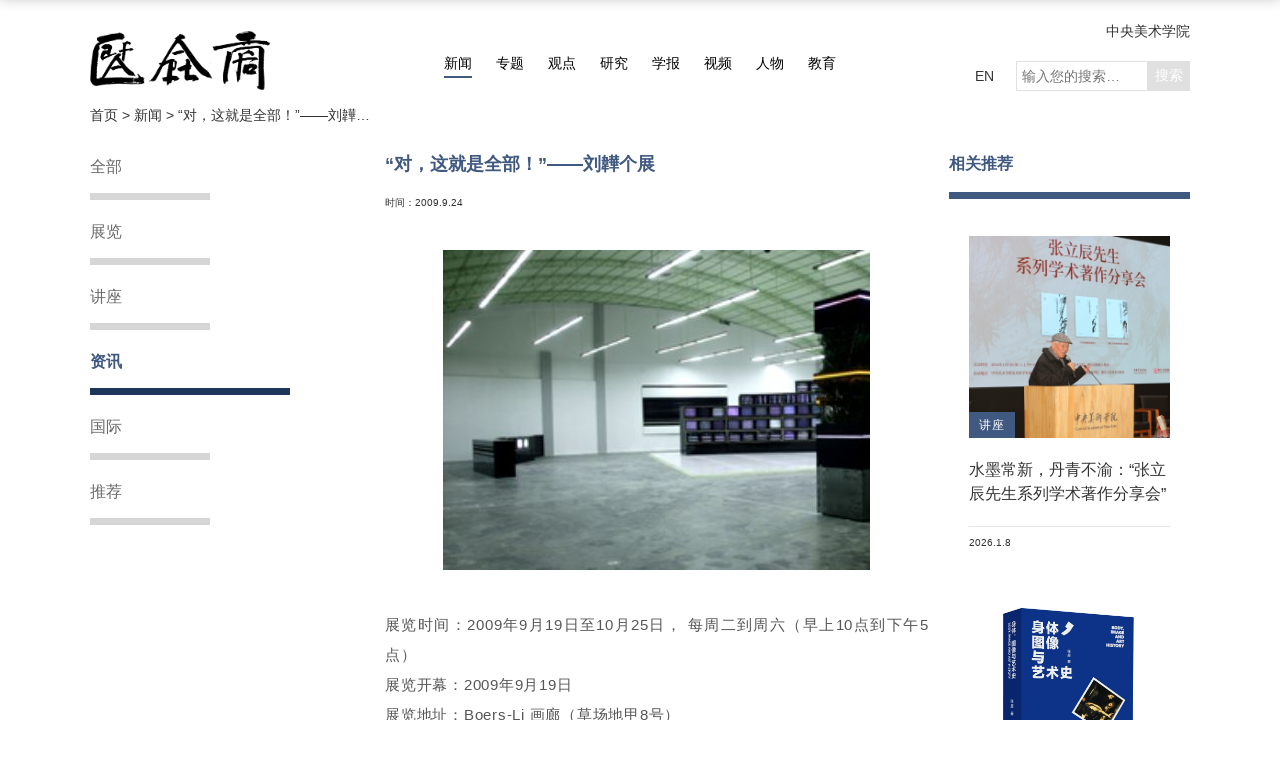

--- FILE ---
content_type: text/html; charset=utf-8
request_url: https://cafa.com.cn/cn/news/details/21488
body_size: 31780
content:

<!DOCTYPE html>
<html lang="zh" dir="ltr">
<head>
    <meta http-equiv="Content-Type" content="text/html; charset=utf-8" />

    <meta http-equiv="X-UA-Compatible" content="IE=edge,chrome=1">
    <meta name="viewport" content="width=device-width, initial-scale=1, minimum-scale=1, maximum-scale=1">
    <meta http-equiv="title" content="中央美术学院艺术资讯网" />
<meta name="keywords" content="中央美术学院，艺术，资讯，艺讯网" />
<meta name="description" content="中央美术学院艺术资讯网充分运用前沿学术眼光，传承艺术经典，促进当代艺术创作，关注美术教育及研究现状。内容涉及艺术新闻、艺术家、艺术事件、艺术空间、博物馆和美术馆、设计和建筑等各方面的深度报导，并提供实时视频讲演和大量的艺术合作机会。 " />
    <title>
“对，这就是全部！”——刘韡个展 - 资讯 - 新闻 -         中央美术学院艺术资讯网-CAFA Art Info
    </title>
    <link rel="stylesheet" href="/content/css/rest.css">
    <link rel="stylesheet" href="/content/css/cn/global.css?20200915">
    <link rel="stylesheet" href="/content/css/cn/response.css">
    <link rel="stylesheet" href="/content/css/color.css">
    <link rel="stylesheet" href="/content/css/swiper.min.css">
    <link rel="stylesheet" href="/content/css/fancybox.min.css">
    <style>
        .tab-link-curators { display: none !important }
    </style>
    
    <!-- <script type="text/javascript" src="//cdn.webfont.youziku.com/wwwroot/js/wf/youziku.api.min.js"></script>
    <script type="text/javascript">
       $youziku.load("body", "8efed7dce4564276946ac9814fc5a617", "Source-Han-Normal");
       $youziku.draw();
    </script> -->
</head>
<body class="xw-page">

    
    

    <div class="header">
        <div class="container container-lg clearfix">
            <div class="logo">
                <a href="/" class="logo">
                    <img class="cnlogo" src="/content/images/logo.png" alt="">
                </a>
            </div>
            <nav class="header-nav clearfix">
                <a href="/cn/news" class="xw ac">新闻</a>
                <a href="/cn/special_topics" class="zt">专题</a>
                <a href="/cn/opinions/regular_column" class="gd">观点</a>
                <a href="/cn/research" class="yj">研究</a>
                <a href="/cn/academic_journals" class="xb">学报</a>
                <a href="/cn/video" class="sp">视频</a>
                <a href="/cn/figures/artists" class="rw">人物</a>
                <a href="/cn/education" class="jy">教育</a>
            </nav>
            <div class="header-more">
                <a href="http://www.cafa.edu.cn" class="home">中央美术学院</a>
                <div class="clearfix">
                    <a href="/en/">EN</a>
                    <form class="search-from" action="/cn/search" method="get">
                        <input type="search" name="key" required class="search" placeholder="输入您的搜索…" maxlength="18"><input type="submit" value="搜索" class="search-btn">
                    </form>
                </div>
            </div>
        </div>
    </div>
    <div class="scroll-header">
        <div class="container container-lg clearfix">
            <a href="/" class="logo left"><img src="/content/images/caifulogo.png" alt=""></a>
            <nav class="header-nav clearfix">
                <a href="/cn/news" class="xw ac">新闻</a>
                <a href="/cn/special_topics" class="zt">专题</a>
                <a href="/cn/opinions/regular_column" class="gd">观点</a>
                <a href="/cn/research" class="yj">研究</a>
                <a href="/cn/academic_journals" class="xb">学报</a>
                <a href="/cn/video" class="sp">视频</a>
                <a href="/cn/figures/artists" class="rw">人物</a>
                <a href="/cn/education" class="jy">教育</a>
            </nav>
            <div class="header-more">
                <div class="clearfix">
                    <a href="/en/">EN</a>
                    <form class="search-from" action="/cn/search" method="get">
                        <input type="search" name="key" required class="search" placeholder="输入您的搜索…" maxlength="18"><input type="submit" value="搜索" class="search-btn">
                    </form>
                </div>
            </div>
        </div>
    </div>

    
    
    <div class="container container-lg">
        <div class="indexing-wrap">
            <div class="indexing-box">
                <a href="/">首页&nbsp;&gt;&nbsp;</a>
                <a href="/cn/news">新闻&nbsp;&gt;&nbsp;</a>
                <a>“对，这就是全部！”——刘韡个展</a>
            </div>
        </div>
    </div>


    
    

    
    

    <div class="main">
        


<div class="container main-slidebar container-lg clearfix">
        <div class="m-grup-slidebar">
            <div class="fixed-off">
                <a href="/cn/news">全部</a>
                    <a href="/cn/news/class/7">
                        展览
                    </a>
                    <a href="/cn/news/class/6">
                        讲座
                    </a>
                    <a href="/cn/news/class/5" class="ac">
                        资讯
                    </a>
                    <a href="/cn/news/class/4">
                        国际
                    </a>
                    <a href="/cn/news/class/3">
                        推荐
                    </a>
            </div>
        </div>
    <div class="m-page m-grup-s m-grup-t container-lg clearfix">
        
        
<div class="m-main left">
    <h2 class="m-main-title">
        “对，这就是全部！”——刘韡个展
    </h2>
    <p class="date">
                                    <span>
                时间：<span>


2009.9.24
</span>
            </span>
    </p>
    <div class="m-main-content">
                    <img src="/Uploads/History/news/images/20099241226350.jpg" class="content-img" />
        <P>展览时间：2009年9月19日至10月25日，&nbsp;每周二到周六（早上10点到下午5点）<BR>展览开幕：2009年9月19日 <BR>展览地址：Boers-Li&nbsp;画廊（草场地甲8号）</P>
<P>Boers-Li&nbsp;画廊荣幸地宣布，我们将于2009年9月19日推出中国艺术家刘韡的继2007年以来的第二个个人作品展——“对，这就是全部！”。</P>
<P>此次全新的个展集中了艺术家刘韡过去两年以来对于当代社会所制造的图像泛滥的观念思考和视觉上的再创造。和过去一样，精力充沛的艺术用以呈现这些思考与创造，包括录像装置，雕塑和绘画等各个方向。“干扰”是这个展览的关键词。艺术家从电视信号的干扰波中衍生出一种近乎于不规则线条的抽象语言。他们像霉菌一样蔓延在各个地方：附着在富有设计感的电视舞台、自然风景、以及各种明信片似的风景之上。被干扰的电视节目成为了没有任何指涉，冰冷的画面，而那些风景则呈现出一种干瘪的美感。</P>
<P>对于艺术家而言，“干扰”并不仅仅只是对现实政治中封闭、隔绝的象征主义指涉，它更是对于更抽象的当代人知识状况的一种分析：无论我们的立场、方向与性别或者其他方面的不同，差异已经如同电子芯片一样，预先设置在我们的观念之中，从这个意义上讲，世界已经是被干扰的。更进一步说，干扰是个事实，而艺术家的兴趣通过这个展览从现实的场景中分离出“干扰”，而不是“祛除”和分析。艺术家用一种诗意的方式，让我们意识到了干扰与图像的并存。于是我们看到了原来完整如一的世界开始如展览空间一样方式扭曲，摇摇欲坠，但仍然不失另类的美感。</P>
<P>“对，这就是全部”延续了如“反物质”（2006），“徘徊者”（2007）系列中，被批评家归纳出的特殊的“朋克”气质，不断对电子制品和其制造出的图像进行“朋克”式的想像与改造。而这次艺术家则更偏重于通过富有感染力的现场，奇特的电子美学诱导着人们对于完美生活重新观看，从而挑起观众对于单纯与复杂、贫困与富有、自由与局促的分歧。</P>
<P>刘韡1972年生于北京，现在在北京生活和工作。2008年，他获得中国当代艺术奖。他最近的展览包括10月在北京尤伦斯当代艺术中心举办的“中坚：中国新世纪艺术的八个关键形象”，以及2010年将在法国蓬皮杜艺术中心举行的展览。</P>
<P align=right>记者：韦坤劼</P>
    </div>
</div>
            <div class="m-slidebar left">
                <h2 class="recommend">相关推荐</h2>
                    <a class="m-grup-item" href="/cn/news/details/8332896">
                        <div class="m-grup-item-in">
                            <div class="pic">
                                <img src="/Uploads/Source/Thumbnail/202601/20260108145126_8850.jpg" alt="">
                                <span class="bq-span bq-xw">讲座</span>
                            </div>
                            <div class="title">
                                <h2>水墨常新，丹青不渝：“张立辰先生系列学术著作分享会”在中央美术学院举行</h2>
                            </div>
                            <div class="date">
                                <p>
                                    <span class="date-">


2026.1.8
</span>
                                </p>
                            </div>
                        </div>
                    </a>
                    <a class="m-grup-item" href="/cn/news/details/8332891">
                        <div class="m-grup-item-in">
                            <div class="pic">
                                <img src="/Uploads/Source/Thumbnail/202512/20251229170821_3743.jpg" alt="">
                                <span class="bq-span bq-xw">读书</span>
                            </div>
                            <div class="title">
                                <h2>新书丨张晨新著《身体，图像与艺术史》发布</h2>
                            </div>
                            <div class="date">
                                <p>
                                    <span class="date-">


2025.12.29
</span>
                                </p>
                            </div>
                        </div>
                    </a>
                    <a class="m-grup-item" href="/cn/news/details/8332888">
                        <div class="m-grup-item-in">
                            <div class="pic">
                                <img src="/Uploads/Source/Thumbnail/202512/20251229164203_7600.jpg" alt="">
                                <span class="bq-span bq-xw">展览</span>
                            </div>
                            <div class="title">
                                <h2>未来已来，虚实共生——“第六届北京电影学院国际新媒体艺术三年展”盛大启幕</h2>
                            </div>
                            <div class="date">
                                <p>
                                    <span class="date-">


2025.12.25
</span>
                                </p>
                            </div>
                        </div>
                    </a>
                    <a class="m-grup-item" href="/cn/news/details/8332887">
                        <div class="m-grup-item-in">
                            <div class="pic">
                                <img src="/Uploads/Source/Thumbnail/202512/20251225152508_6103.png" alt="">
                                <span class="bq-span bq-xw">展览</span>
                            </div>
                            <div class="title">
                                <h2>展览丨“⼀个、两个三个”，看谭坦画里陌生的“家”</h2>
                            </div>
                            <div class="date">
                                <p>
                                    <span class="date-">


2025.12.25
</span>
                                </p>
                            </div>
                        </div>
                    </a>
                    <a class="m-grup-item" href="/cn/news/details/8332884">
                        <div class="m-grup-item-in">
                            <div class="pic">
                                <img src="/Uploads/Source/Thumbnail/202512/20251225095810_1698.jpg" alt="">
                                <span class="bq-span bq-xw">展览</span>
                            </div>
                            <div class="title">
                                <h2>“所以：陈琦”个展亮相南京艺术学院美术馆</h2>
                            </div>
                            <div class="date">
                                <p>
                                    <span class="date-">


2025.12.24
</span>
                                </p>
                            </div>
                        </div>
                    </a>
            </div>
    </div>
</div>
    </div>
    <a href="javascript:;" class="to-top"></a>
    <div class="footer">
        <div class="footer-inner">
            <div class="container container-lg">
                <div class="footer-title clearfix">
                    <span class="left"><a href="/"><img src="/content/images/footer-logo.png" alt="首页"></a></span>
                    <span class="right"><img src="/content/images/text.png" alt=""></span>
                </div>
                <div class="footer-linklogo clearfix">
                    <ul class="left">
                                <li>
                                    <a href="https://www.metmuseum.org/" target="_blank" title="大都会艺术博物馆">
                                        <img src="/Uploads/Source/Image/201909/20190903145720_5779.png" alt="大都会艺术博物馆">
                                    </a>
                                </li>
                                <li>
                                    <a href="https://www.britishmuseum.org/" target="_blank" title="大英博物馆">
                                        <img src="/Uploads/Source/Image/201909/20190903145823_9998.png" alt="大英博物馆">
                                    </a>
                                </li>
                                <li>
                                    <a href="https://www.nyfa.org/" target="_blank" title="纽约艺术基金会">
                                        <img src="/Uploads/Source/Image/201909/20190903145837_1121.png" alt="纽约艺术基金会">
                                    </a>
                                </li>
                                <li>
                                    <a href="http://www.centrepompidou.fr/" target="_blank" title="蓬皮杜艺术中心">
                                        <img src="/Uploads/Source/Image/201909/20190903145847_4734.png" alt="蓬皮杜艺术中心">
                                    </a>
                                </li>
                                <li>
                                    <a href="https://www.tate.org.uk/" target="_blank" title="泰特美术馆">
                                        <img src="/Uploads/Source/Image/201909/20190903145902_1004.png" alt="泰特美术馆">
                                    </a>
                                </li>
                                <li>
                                    <a href="https://www.vam.ac.uk/" target="_blank" title="维多利亚与艾伯特博物馆">
                                        <img src="/Uploads/Source/Image/201909/20190903145915_2029.png" alt="维多利亚与艾伯特博物馆">
                                    </a>
                                </li>
                                <li>
                                    <a href="https://www.cafamuseum.org/" target="_blank" title="中央美术学院美术馆">
                                        <img src="/Uploads/Source/Image/201909/20190903145928_5066.png" alt="中央美术学院美术馆">
                                    </a>
                                </li>
                                <li>
                                    <a href="" target="_blank" title="美术馆">
                                        <img src="/Uploads/Source/Image/201909/20190903145939_3592.png" alt="美术馆">
                                    </a>
                                </li>
                                <li>
                                    <a href="https://mitmuseum.mit.edu/" target="_blank" title="美国麻省理工博物馆">
                                        <img src="/Uploads/Source/Image/201909/20190903145948_9471.png" alt="美国麻省理工博物馆">
                                    </a>
                                </li>
                                <li>
                                    <a href="https://www.harvardartmuseums.org/" target="_blank" title="哈佛艺术博物馆">
                                        <img src="/Uploads/Source/Image/201909/20190903150004_1463.png" alt="哈佛艺术博物馆">
                                    </a>
                                </li>
                                <li>
                                    <a href="https://www.whitney.org/" target="_blank" title="惠特尼美术馆">
                                        <img src="/Uploads/Source/Image/201909/20190903150011_7996.png" alt="惠特尼美术馆">
                                    </a>
                                </li>
                                <li>
                                    <a href="https://www.royalacademy.org.uk/" target="_blank" title="英国皇家美术院">
                                        <img src="/Uploads/Source/Image/201909/20190903150023_2684.png" alt="英国皇家美术院">
                                    </a>
                                </li>
                                <li>
                                    <a href="https://www.palaisdetokyo.com/" target="_blank" title="东京宫">
                                        <img src="/Uploads/Source/Image/201909/20190903150037_7088.png" alt="东京宫">
                                    </a>
                                </li>
                                <li>
                                    <a href="https://www.louvre.fr/zh/" target="_blank" title="卢浮宫">
                                        <img src="/Uploads/Source/Image/201909/20190903150048_6971.png" alt="卢浮宫">
                                    </a>
                                </li>
                                <li>
                                    <a href="http://www.namoc.org/" target="_blank" title="中国美术馆">
                                        <img src="/Uploads/Source/Image/201909/20190903150056_5311.png" alt="中国美术馆">
                                    </a>
                                </li>
                                <li>
                                    <a href="https://www.contemporaryartscenter.org/" target="_blank" title="当代艺术中心">
                                        <img src="/Uploads/Source/Image/201909/20190903150107_7410.png" alt="当代艺术中心">
                                    </a>
                                </li>
                                <li>
                                    <a href="https://www.mot-art-museum.jp/" target="_blank" title="东京都现代美术馆">
                                        <img src="/Uploads/Source/Image/201909/20190903150113_8357.png" alt="东京都现代美术馆">
                                    </a>
                                </li>
                                <li>
                                    <a href="https://www.moma.org/" target="_blank" title="现代艺术博物馆">
                                        <img src="/Uploads/Source/Image/201909/20190903150124_3240.png" alt="现代艺术博物馆">
                                    </a>
                                </li>
                    </ul>
                    <div class="right ewm">
                        <span><img src="/content/images/erweima01.png" alt="艺讯网二维码"></span>
                        <span><img src="/content/images/erweima02.png" alt="中央美术学院二维码"></span>
                    </div>
                </div>
                <!-- footer-linklogo -->
                <div class="footer-linkmap">
                    <div class="inner">
                        <ul class="link-item">
                            <li> <a href="/cn/news" title="新闻" class="title">新闻</a> </li>
                                    <li>
                                        <a href="/cn/news/class/7" title="展览">
                                            展览
                                        </a>
                                    </li>
                                    <li>
                                        <a href="/cn/news/class/6" title="讲座">
                                            讲座
                                        </a>
                                    </li>
                                    <li>
                                        <a href="/cn/news/class/5" title="资讯">
                                            资讯
                                        </a>
                                    </li>
                                    <li>
                                        <a href="/cn/news/class/4" title="国际">
                                            国际
                                        </a>
                                    </li>
                                    <li>
                                        <a href="/cn/news/class/3" title="推荐">
                                            推荐
                                        </a>
                                    </li>
                        </ul>
                        <ul class="link-item">
                            <li> <a href="/cn/special_topics" title="专题" class="title">专题</a> </li>
                        </ul>
                        <ul class="link-item">
                            <li> <a href="/cn/opinions/regular_column" title="观点" class="title">观点</a> </li>
                            <li> <a href="/cn/opinions/regular_column" title="专栏">专栏</a> </li>
                        </ul>
                        <ul class="link-item">
                            <li> <a href="/cn/research" title="研究" class="title">研究</a> </li>
                                    <li>
                                        <a href="/cn/research/class/21" title="论文">
                                            论文
                                        </a>
                                    </li>
                                    <li>
                                        <a href="/cn/research/class/20" title="读书">
                                            读书
                                        </a>
                                    </li>
                        </ul>
                        <ul class="link-item">
                            <li> <a href="/cn/academic_journals" title="学报" class="title">学报</a> </li>
                                    <li>
                                        <a href="/cn/academic_journals/art_research" title="美术研究">
                                            美术研究
                                        </a>
                                    </li>
                                    <li>
                                        <a href="/cn/academic_journals/world_art" title="世界美术">
                                            世界美术
                                        </a>
                                    </li>
                        </ul>
                        <ul class="link-item">
                            <li> <a href="/cn/video" title="视频" class="title">视频</a> </li>
                                    <li>
                                        <a href="/cn/video/class/5210996" title="洞见ART">
                                            洞见ART
                                        </a>
                                    </li>
                                    <li>
                                        <a href="/cn/video/class/15" title="讲座">
                                            讲座
                                        </a>
                                    </li>
                                    <li>
                                        <a href="/cn/video/class/14" title="研讨">
                                            研讨
                                        </a>
                                    </li>
                                    <li>
                                        <a href="/cn/video/class/13" title="现场">
                                            现场
                                        </a>
                                    </li>
                                    <li>
                                        <a href="/cn/video/class/12" title="对话">
                                            对话
                                        </a>
                                    </li>
                                    <li>
                                        <a href="/cn/video/class/11" title="纪录">
                                            纪录
                                        </a>
                                    </li>
                        </ul>
                        <ul class="link-item">
                            <li> <a href="/cn/figures/artists" title="人物" class="title">人物</a> </li>
                                    <li class="tab-link-artists">
                                        <a href="/cn/figures/artists" title="艺术家">
                                            艺术家
                                        </a>
                                    </li>
                                    <li class="tab-link-historians">
                                        <a href="/cn/figures/historians" title="史论家">
                                            史论家
                                        </a>
                                    </li>
                                    <li class="tab-link-curators">
                                        <a href="/cn/figures/curators" title="策展人">
                                            策展人
                                        </a>
                                    </li>
                        </ul>
                        <ul class="link-item">
                            <li> <a href="/cn/education" title="教育" class="title">教育</a> </li>
                                    <li>
                                        <a href="/cn/education/class/10" title="动态">
                                            动态
                                        </a>
                                    </li>
                                    <li>
                                        <a href="/cn/education/class/9" title="课程">
                                            课程
                                        </a>
                                    </li>
                                    <li>
                                        <a href="/cn/education/class/8" title="理论">
                                            理论
                                        </a>
                                    </li>
                                    <li>
                                        <a href="/cn/education/class/35" title="空间">
                                            空间
                                        </a>
                                    </li>
                        </ul>
                    </div>
                </div>
                <!-- footer-menu -->
                <div class="footer-menu clearfix">
                    <a href="/cn/recuitment">人才招聘</a>
                    <a href="/cn/copyright_statement">版权说明</a>
                    <a href="/cn/about_us">关于我们</a>
                    <a href="/cn/advertisements">广告业务</a>
                    <a href="/cn/disclaimer">免责声明</a>
                    <a href="/cn/contact_us">联系我们</a>
                    <a href="https://www.facebook.com/CAFAArtInfo" target="_blank" class="right facebook">Facebook</a>
                    <a href="https://twitter.com/cafaartinfo" target="_blank" class="right twitter">Twitter</a>
                </div>
                <div class="footer-copyright">
                    <p>版权所有&nbsp;<span>2008-2026</span>&nbsp;中央美术学院&nbsp;Copyright&nbsp;©&nbsp;2008-2026&nbsp;CAFA.com.cn.&nbsp;All&nbsp;rights&nbsp;reserved.&nbsp;<span><a href="https://beian.miit.gov.cn" target="_blank">京ICP备17072388号-3</a></span>&emsp;&emsp;<a href="http://www.noyau.cn" target="_blank">设计：noyau.design</a></p>
                </div>
            </div>
        </div>
    </div>

    <script type="text/javascript" src="/content/js/jquery/jquery-3.3.1.min.js"></script>
    <script type="text/javascript" src="/content/js/plugins/masonry-docs.min.js"></script>
    <script type="text/javascript" src="/content/js/plugins/swiper.min.js"></script>
    <script type="text/javascript" src="/content/js/plugins/blazy.min.js"></script>
    <script type="text/javascript" src="/content/js/plugins/dotdotdot.js"></script>
    <script type="text/javascript" src="/content/js/plugins/fancybox.min.js"></script>
    <script type="text/javascript" src="/content/js/plugins/toTop.js"></script>
    <script type="text/javascript" src="/content/js/common.js?20200831"></script>
    
    <div class="hide">
        <script type="text/javascript" src="https://s23.cnzz.com/z_stat.php?id=1276116154&web_id=1276116154"></script>
<script type="text/javascript">var cnzz_protocol = (("https:" == document.location.protocol) ? " https://" : " http://");document.write(unescape("%3Cspan id='cnzz_stat_icon_5435514'%3E%3C/span%3E%3Cscript src='" + cnzz_protocol + "s4.cnzz.com/stat.php%3Fid%3D5435514%26show%3Dpic' type='text/javascript'%3E%3C/script%3E"));</script>

<script>
var _hmt = _hmt || [];
(function() {
  var hm = document.createElement("script");
  hm.src = "https://hm.baidu.com/hm.js?baf5bb5617f6ad5485b77b1f3f91cba4";
  var s = document.getElementsByTagName("script")[0]; 
  s.parentNode.insertBefore(hm, s);
})();
</script>

    </div>
</body>
</html>
